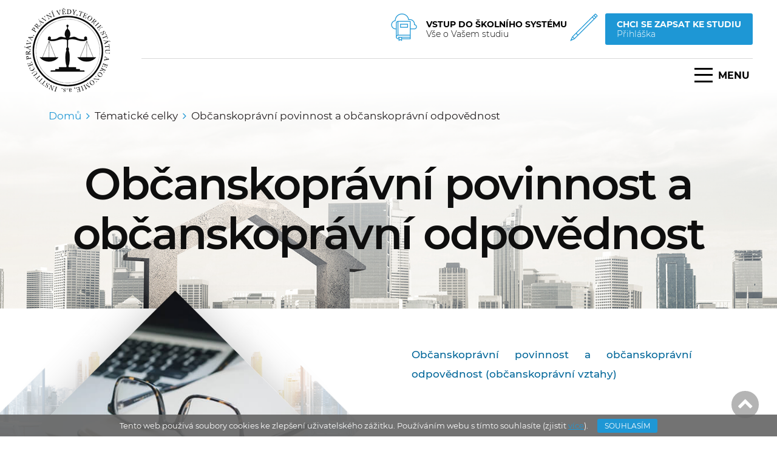

--- FILE ---
content_type: text/html; charset=utf-8
request_url: https://www.instituceprava.cz/tematicke-celky/obcanskopravni-povinnost-a-obcanskopravni-odpovednost-169
body_size: 3383
content:
<!DOCTYPE html>
<html lang="cs" xmlns="http://www.w3.org/1999/xhtml" class="">

<head>
<meta charset="utf-8">
<meta http-equiv="X-UA-Compatible" content="IE=edge">
<meta name="viewport" content="width=device-width, initial-scale=1.0, user-scalable=0, minimal-ui">
<meta name="robots" content="index, follow">
<meta name="author" content="Poski.com s.r.o.">
<meta name="keywords" content="studium, právo, mba, llm, bba, dba">
<meta name="description" content="Online studium práva, právní vědy, teorie státu a ekonomie">
<meta property="og:site_name" content="instituceprava.cz">
<meta property="og:image" content="https://www.instituceprava.cz/data/storage/thumbs/1600x1600-scale-ke/images/email/og-image.jpg">
<title>Občanskoprávní povinnost a občanskoprávní odpovědnost | instituceprava.cz</title>

<script>var PQ = {"clPATH":"\/"};</script><script>
window.i18n = window.i18n || {}; var i18npart = {"search-ajax-url":"hledat\/ajax","search-ajax-empty":"Hledaný výraz nenalezen","cookies-show-table":"zobrazit tabulku","cookies-hide-table":"skrýt tabulku"}; for (var w in i18npart) { window.i18n[w] = i18npart[w]; };
</script><link rel="stylesheet" type="text/css" href="/data/cache/pminify/1769677747-c49f2fbba8a1a63e47d0123b5e6dac59fd419523.css" />
<script type="text/javascript" src="/data/cache/pminify/1769677747-87182953209a74e7495ae980d72b5a4a80f7e41a.js"></script>
<script type="text/javascript" src="/data/cache/pminify/1769677748-5e26187d1eeda18ebcefded38f0758fb7a2f620f.js"></script>
<script async src="https://www.googletagmanager.com/gtag/js?id=UA-88933821-25"></script>
<script>
window.dataLayer = window.dataLayer || [];
function gtag(){dataLayer.push(arguments);}
gtag('js', new Date());
gtag('config', 'UA-88933821-25');
</script>


<!-- no JS codes -->

<!--[if lte IE 8]>
<script type="text/javascript" src="/assets/js/warning.min.js"></script>
<![endif]-->
</head>

<body class="location_tematickeCelky_getDetail locale_cs domain_instituceprava_cz clevero-two-column-left">
<!-- no JS codes -->

<div class="viewport-bcg-cropper">
	

	<header class="web-header-1">
	<div class="inner">
		<div id="page-logo">
			<a href="/">
				<img src="/assets/images/logo.png" alt="Logo" />
			</a>
		</div>
		<div class="header-content">
			<div class="actions-buttons">
				<div class="action-button system">
										<a href="https://elearning.instituceprava.cz">
						<span class="first">Vstup do školního systému</span>
						<span class="second">Vše o Vašem studiu</span>
					</a>
				</div>
				<div class="action-button application">
					<a href="/prihlaska">
						<span class="first">Chci se zapsat ke studiu</span>
						<span class="second">Přihláška</span>
					</a>
				</div>
			</div>	
			<nav id="main-web-nav" class="web-nav-1" itemscope itemtype="http://www.schema.org/SiteNavigationElement">
				<div id="hmb-menu-1" class="JS-hmb-menu hmb-menu-1">
					<div class="hmb-ico">
						<span></span>
						<span></span>
						<span></span>
					</div>
					<div class="hmb-label">MENU</div>
				</div>
				<ul>
					<li><a itemprop="discussionUrl" href="/" title="" ><span itemprop="headline">Domů</span></a></li>
					<li><a itemprop="discussionUrl" href="/ke-stazeni" title="Ke stažení" ><span itemprop="headline">Ke stažení</span></a></li><li><a itemprop="discussionUrl" href="/o-nas" title="O nás" ><span itemprop="headline">O nás</span></a></li><li><a href="/obory">Obory</a></li><li><a itemprop="discussionUrl" href="/prubeh-studia" title="Průběh studia" ><span itemprop="headline">Průběh studia</span></a></li><li><a href="/lektori">Lektoři</a></li><li><a itemprop="discussionUrl" href="/podminky-prijeti" title="Podmínky přijetí" ><span itemprop="headline">Podmínky přijetí</span></a></li><li><a itemprop="discussionUrl" href="/cenik" title="Ceník" ><span itemprop="headline">Ceník</span></a></li><li><a itemprop="discussionUrl" href="/kontakt" title="Kontakt" ><span itemprop="headline">Kontakt</span></a></li><li><a itemprop="discussionUrl" href="/knihovna" title="Knihovna" ><span itemprop="headline">Knihovna</span></a></li><li><a itemprop="discussionUrl" href="/kariera" title="Kariéra" ><span itemprop="headline">Kariéra</span></a></li>									</ul>
			</nav>	
		</div>
	</div>
</header>



	<main class="main-content-holder">
					<div class="top-page-subheader">
				<div class="inner">
											<div class="row breadcrumb">
							<ul class="breadcrumb">
								<li><a class="breadcrumbs-home" href="/">Domů</a></li><li><span class="level0 first">Tématické celky</span></li><li><span class="level1 last">Občanskoprávní povinnost a občanskoprávní odpovědnost</span></li>							</ul>
						</div>
					
					<h1>Občanskoprávní povinnost a občanskoprávní odpovědnost</h1>									</div>
			</div>
		

		<div class="subpage-holder"><div class="inner">
			
			<div class="module_action module_tematickeCelky action_getDetail">

</div>
<div class="subject-detail">
	<section class="filed-top tematic">
		<div class="garant">
			<div class="pic-holder">
				<div class="pic">
											<img src="/assets/images/subject.jpg" alt="predmet-thumbnial">
									</div>
			</div>
		</div>
		<div class="focus">
			<div class="content">
				<p>Občanskoprávní povinnost a občanskoprávní odpovědnost (občanskoprávní vztahy)</p>
			</div>
		</div>
					<a href="#programy" class="anchor-circle"></a>
			</section>



			<section class="lector-programs" id="programy">
			<h2>
				<span class="line"></span>
				<span class="type">Vyučováno v programech</span>
			</h2>
			<div class="programs-list">
				
<a href="/programy/private-law-22">
	<div class="name">PhD</div>
	<div class="desc">Private Law</div>
	<div class="symbol"></div>
</a>
			</div>
		</section>
	</div>
		 </div></div> 	</main>

	<footer id="main-footer">
	<div class="top-footer">
		<div class="inner">
						<div class="recomended">
				<h2>Doporučujeme</h2>
				<ul>
					<li><a href="https://portal.justice.cz/Justice2/Uvod/uvod.aspx">Justice</a></li>
					<li><a href="https://www.usoud.cz/">Ústavní soud</a></li>
					<li><a href="http://www.nsoud.cz/">Nejvyšší soud</a></li>
					<li><a href="http://www.nssoud.cz/Uvod/art/1">Nejvyšší spravní soud</a></li>
					<li><a href="http://www.rzp.cz/">Živnostenský rejstřík</a></li>
					<li><a href="http://wwwinfo.mfcr.cz/ares/ares.html.cz">ARES</a></li>
									</ul>
			</div>
			<div class="footer-more">
				<div class="links">
					<h2>Další odkazy</h2>
					<ul>
						<li><a href="/prihlaska">Přihláška</a></li>
						<li><a href="#">Vstup do školního systému</a></li>
						<li><a href="/knihovna">Publikace</a></li>
					</ul>
				</div>
				<div class="socials">
					<h2>Socialní sítě</h2>
					<div class="socials-list">
						<a href="https://www.facebook.com/Instituceprava/?ref=br_rs" target="_blank"><i class="fa fa-facebook"></i></a>
						<a href="https://www.instagram.com/instituce_prava/" target="_blank"><i class="fa fa-instagram"></i></a>
						<a href="https://www.linkedin.com/company/instituce-prava/" target="_blank"><i class="fa fa-linkedin"></i></a>
					</div>
				</div>
			</div>
			
<div class="partners-holder">
	</div>

			<div class="partners">
				<a href="/ies-mezinarodni-certifikace">
					<img src="/assets/images/partners/ies.png?v3" alt="partner">
				</a>
				<a href="/marta-bursikova">
					<img src="/assets/images/partners/log2.png?v3" alt="partner">
				</a>
				<a href="/assets/files/akreditace-msm.pdf" target="_blank">
					<img src="/assets/images/partners/log3.png?v3" alt="partner">
				</a>
				<a href="/assets/files/akreditacemv-cr.pdf" target="_blank">
					<img src="/assets/images/partners/mvcr.png?v3" alt="partner">
				</a>
				<a href="/assets/files/jmenovaci-dekret-nuv.pdf" target="_blank">
					<img src="/assets/images/partners/nuv.png?v3" alt="partner">
				</a>
							</div>		
		</div>
	</div>
    <div class="copy-holder">
        <div class="inner">
            <!-- copyright -->
            
<div id="copy">
	<p>instituceprava.cz&nbsp;|&nbsp;&copy;&nbsp;2026</p>

<img src="//cdn.poski.com/_logo/logo-poski.png" alt="Poski.com"><a target="_blank" class="not-newwindow" href="https://www.poski.com/" title="webové stránky od Poski.com">Webové stránky</a> vytvořilo<strong> Poski.com</strong></p>. <a target="_blank" class="not-newwindow" href="https://poski.com/webdesign-tvorba-www-stranek" title="tvorba webových stránek od Poski.com">Tvorba webových stránek</a> na míru.</p></div>        </div>
    </div>

    <div class="responsive-switch">
	<a href="/?switch-responsive=1" rel="nofollow">Vypni mobilní zobrazení</a></div>

</footer>
	<span class="scrollup js-scrollup"><i class="fa fa-chevron-up" aria-hidden="true"></i></span>
</div>

	<div id="js-cookie-consent" class="js-cookie-consent cookie-consent">
    <span class="cookie-consent-text">
        Tento web použivá soubory cookies ke zlepšení uživatelského zážitku. Používáním webu s tímto souhlasíte (zjistit        <a href="/zpracovani-osobnich-udaju" class="link-more">více</a>).
    </span>
    <a class="js-cookie-consent-set button-agree colored-button CookiesOK" href="/zpracovani-osobnich-udaju?eu_cookie_consent=1#stav">Souhlasím</a>
    </div>
<script type="text/javascript">
    (function() {
        var setLinks = document.querySelectorAll('.js-cookie-consent-set');
        for (var i = 0; i < setLinks.length; i++) {
            setLinks[i].addEventListener('click', function(event) {
                var r = new XMLHttpRequest();
                r.open("GET", event.target.href, true);
                r.send();
                event.preventDefault();
                document.getElementById('js-cookie-consent').style.display = 'none';
            });
        }
    })();
</script>

	<div id="popup-holder">
		<!-- no pop-up -->	</div>


<!-- no JS codes -->

</body>
</html>

--- FILE ---
content_type: application/javascript;charset=utf-8
request_url: https://www.instituceprava.cz/data/cache/pminify/1769677748-5e26187d1eeda18ebcefded38f0758fb7a2f620f.js
body_size: 364
content:
$(function(){var $obor=$('#obor');$obor.on('change selectmenuchange',function(){var entityId=$(this).val();var obor=cenyOboru[entityId];if(!obor)
return;var $standardniCena=$('.js-standardni-cena');var $akcniSleva=$('.js-akcni-sleva');var $cena=$('.js-cena');var $terminZahajeni=$('.js-termin-zahajeni').find('.layout_item').eq(0).find('label');if(obor.sleva){$standardniCena.text(formatujCenu(obor.cena));$standardniCena.closest('.line').show();$akcniSleva.text(formatujCenu(obor.sleva));$akcniSleva.closest('.line').show()}else{$standardniCena.closest('.line').hide();$akcniSleva.closest('.line').hide()}
$cena.text(formatujCenu(obor.cena-obor.sleva));$terminZahajeni.text(obor.terminZahajeni)});$obor.trigger('change')});$(function(){var $form=$('#prihlaska-prihlaska-getPrihlaska');var $submit=$form.find('#buttonSubmit');var $reqCheckboxes=$form.find('input[type="checkbox"]');var zkontrolujOdeslatelnouPrihlasku=function(){var ok=!0;$reqCheckboxes.each(function(){if(!$(this).is(':checked'))
ok=!1});$submit.prop('disabled',!ok)};$reqCheckboxes.on('click',zkontrolujOdeslatelnouPrihlasku);zkontrolujOdeslatelnouPrihlasku()})
;